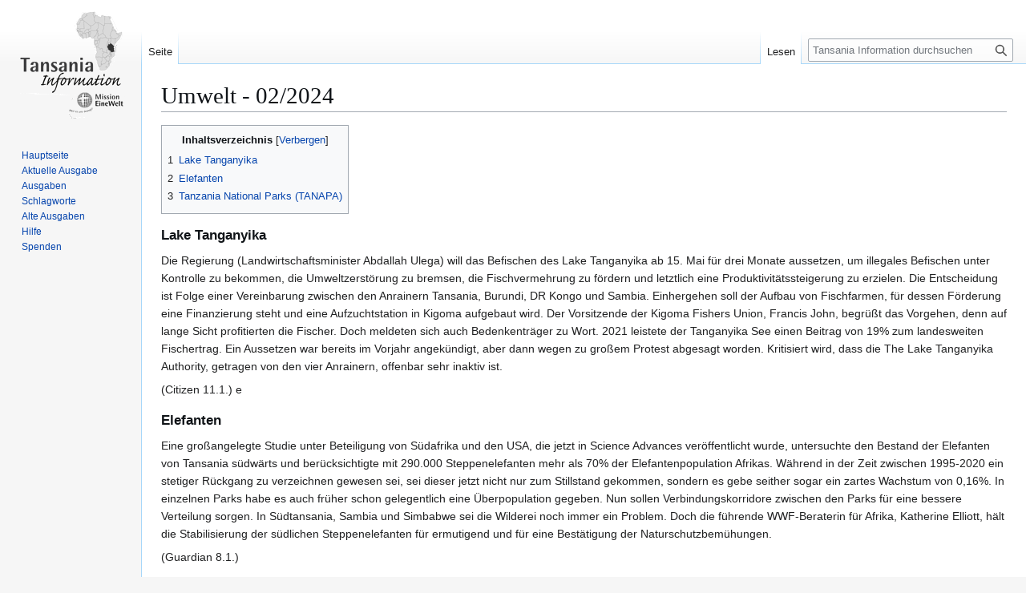

--- FILE ---
content_type: text/html; charset=UTF-8
request_url: https://www.tansania-information.de/index.php?title=Umwelt_%E2%80%90_02/2024
body_size: 6665
content:
<!DOCTYPE html>
<html class="client-nojs" lang="de" dir="ltr">
<head>
<meta charset="UTF-8">
<title>Umwelt ‐ 02/2024 – Tansania Information</title>
<script>(function(){var className="client-js";var cookie=document.cookie.match(/(?:^|; )dbs14866504mwclientpreferences=([^;]+)/);if(cookie){cookie[1].split('%2C').forEach(function(pref){className=className.replace(new RegExp('(^| )'+pref.replace(/-clientpref-\w+$|[^\w-]+/g,'')+'-clientpref-\\w+( |$)'),'$1'+pref+'$2');});}document.documentElement.className=className;}());RLCONF={"wgBreakFrames":false,"wgSeparatorTransformTable":[",\t.",".\t,"],"wgDigitTransformTable":["",""],"wgDefaultDateFormat":"dmy","wgMonthNames":["","Januar","Februar","März","April","Mai","Juni","Juli","August","September","Oktober","November","Dezember"],"wgRequestId":"aXCYZRUVCgjNftIUnADdMAAABx4","wgCanonicalNamespace":"","wgCanonicalSpecialPageName":false,"wgNamespaceNumber":0,"wgPageName":"Umwelt_‐_02/2024","wgTitle":"Umwelt ‐ 02/2024","wgCurRevisionId":2041,"wgRevisionId":2041,"wgArticleId":2040,"wgIsArticle":true,"wgIsRedirect":false,"wgAction":"view","wgUserName":null,"wgUserGroups":["*"],"wgCategories":["02/2024","Landwirtschaft - Meer, Gewässer","Landwirtschaft - Wild","Wirtschaft - Touristik"],"wgPageViewLanguage":"de","wgPageContentLanguage":"de","wgPageContentModel":"wikitext","wgRelevantPageName":"Umwelt_‐_02/2024","wgRelevantArticleId":2040,"wgIsProbablyEditable":false,"wgRelevantPageIsProbablyEditable":false,"wgRestrictionEdit":[],"wgRestrictionMove":[],"wgMFDisplayWikibaseDescriptions":{"search":false,"watchlist":false,"tagline":false}};
RLSTATE={"site.styles":"ready","user.styles":"ready","user":"ready","user.options":"loading","skins.vector.styles.legacy":"ready"};RLPAGEMODULES=["site","mediawiki.page.ready","mediawiki.toc","skins.vector.legacy.js"];</script>
<script>(RLQ=window.RLQ||[]).push(function(){mw.loader.impl(function(){return["user.options@12s5i",function($,jQuery,require,module){mw.user.tokens.set({"patrolToken":"+\\","watchToken":"+\\","csrfToken":"+\\"});
}];});});</script>
<link rel="stylesheet" href="/load.php?lang=de&amp;modules=skins.vector.styles.legacy&amp;only=styles&amp;skin=vector">
<script async="" src="/load.php?lang=de&amp;modules=startup&amp;only=scripts&amp;raw=1&amp;skin=vector"></script>
<meta name="ResourceLoaderDynamicStyles" content="">
<link rel="stylesheet" href="/load.php?lang=de&amp;modules=site.styles&amp;only=styles&amp;skin=vector">
<meta name="generator" content="MediaWiki 1.43.6">
<meta name="robots" content="max-image-preview:standard">
<meta name="format-detection" content="telephone=no">
<meta name="viewport" content="width=1120">
<link rel="search" type="application/opensearchdescription+xml" href="/rest.php/v1/search" title="Tansania Information (de)">
<link rel="EditURI" type="application/rsd+xml" href="https://www.tansania-information.de/api.php?action=rsd">
<link rel="license" href="https://creativecommons.org/licenses/by-nc-sa/4.0/">
<link rel="alternate" type="application/atom+xml" title="Atom-Feed für „Tansania Information“" href="/index.php?title=Spezial:Letzte_%C3%84nderungen&amp;feed=atom">
</head>
<body class="skin-vector-legacy mediawiki ltr sitedir-ltr mw-hide-empty-elt ns-0 ns-subject page-Umwelt_‐_02_2024 rootpage-Umwelt_‐_02_2024 skin-vector action-view"><div id="mw-page-base" class="noprint"></div>
<div id="mw-head-base" class="noprint"></div>
<div id="content" class="mw-body" role="main">
	<a id="top"></a>
	<div id="siteNotice"></div>
	<div class="mw-indicators">
	</div>
	<h1 id="firstHeading" class="firstHeading mw-first-heading"><span class="mw-page-title-main">Umwelt ‐ 02/2024</span></h1>
	<div id="bodyContent" class="vector-body">
		<div id="siteSub" class="noprint">Aus Tansania Information</div>
		<div id="contentSub"><div id="mw-content-subtitle"></div></div>
		<div id="contentSub2"></div>
		
		<div id="jump-to-nav"></div>
		<a class="mw-jump-link" href="#mw-head">Zur Navigation springen</a>
		<a class="mw-jump-link" href="#searchInput">Zur Suche springen</a>
		<div id="mw-content-text" class="mw-body-content"><div class="mw-content-ltr mw-parser-output" lang="de" dir="ltr"><div id="toc" class="toc" role="navigation" aria-labelledby="mw-toc-heading"><input type="checkbox" role="button" id="toctogglecheckbox" class="toctogglecheckbox" style="display:none" /><div class="toctitle" lang="de" dir="ltr"><h2 id="mw-toc-heading">Inhaltsverzeichnis</h2><span class="toctogglespan"><label class="toctogglelabel" for="toctogglecheckbox"></label></span></div>
<ul>
<li class="toclevel-1 tocsection-1"><a href="#Lake_Tanganyika"><span class="tocnumber">1</span> <span class="toctext">Lake Tanganyika</span></a></li>
<li class="toclevel-1 tocsection-2"><a href="#Elefanten"><span class="tocnumber">2</span> <span class="toctext">Elefanten</span></a></li>
<li class="toclevel-1 tocsection-3"><a href="#Tanzania_National_Parks_(TANAPA)"><span class="tocnumber">3</span> <span class="toctext">Tanzania National Parks (TANAPA)</span></a></li>
</ul>
</div>

<h3><span class="mw-headline" id="Lake_Tanganyika">Lake Tanganyika</span></h3>
<p>Die Regierung (Landwirtschaftsminister Abdallah Ulega) will das Befischen des Lake Tanganyika ab 15. Mai für drei Monate aussetzen, um illegales Befischen unter Kontrolle zu bekommen, die Umweltzerstörung zu bremsen, die Fischvermehrung zu fördern und letztlich eine Produktivitätssteigerung zu erzielen. Die Entscheidung ist Folge einer Vereinbarung zwischen den Anrainern Tansania, Burundi, DR Kongo und Sambia. Einhergehen soll der Aufbau von Fischfarmen, für dessen Förderung eine Finanzierung steht und eine Aufzuchtstation in Kigoma aufgebaut wird. Der Vorsitzende der Kigoma Fishers Union, Francis John, begrüßt das Vorgehen, denn auf lange Sicht profitierten die Fischer. Doch meldeten sich auch Bedenkenträger zu Wort. 2021 leistete der Tanganyika See einen Beitrag von 19% zum landesweiten Fischertrag. Ein Aussetzen war bereits im Vorjahr angekündigt, aber dann wegen zu großem Protest abgesagt worden. Kritisiert wird, dass die The Lake Tanganyika Authority, getragen von den vier Anrainern, offenbar sehr inaktiv ist.
</p><p>(Citizen 11.1.) e
</p>
<h3><span class="mw-headline" id="Elefanten">Elefanten</span></h3>
<p>Eine großangelegte Studie unter Beteiligung von Südafrika und den USA, die jetzt in Science Advances veröffentlicht wurde, untersuchte den Bestand der Elefanten von Tansania südwärts und berücksichtigte mit 290.000 Steppenelefanten mehr als 70% der Elefantenpopulation Afrikas. Während in der Zeit zwischen 1995-2020 ein stetiger Rückgang zu verzeichnen gewesen sei, sei dieser jetzt nicht nur zum Stillstand gekommen, sondern es gebe seither sogar ein zartes Wachstum von 0,16%. In einzelnen Parks habe es auch früher schon gelegentlich eine Überpopulation gegeben. Nun sollen Verbindungskorridore zwischen den Parks für eine bessere Verteilung sorgen. In Südtansania, Sambia und Simbabwe sei die Wilderei noch immer ein Problem. Doch die führende WWF-Beraterin für Afrika, Katherine Elliott, hält die Stabilisierung der südlichen Steppenelefanten für ermutigend und für eine Bestätigung der Naturschutzbemühungen.
</p><p>(Guardian 8.1.)
</p>
<h3><span id="Tanzania_National_Parks_.28TANAPA.29"></span><span class="mw-headline" id="Tanzania_National_Parks_(TANAPA)">Tanzania National Parks (TANAPA)</span></h3>
<p>Die staatliche Naturschutz- und Tourismusagentur TANAPA verwaltet 21 Parks mit einer Gesamtfläche von knapp 100.000 qkm, die ca. 15% der Fläche Tansanias ausmachen. Tourismus ist Tansanias Hauptdevisenbeschaffer und erwirtschaftete im zurückliegenden Jahr 3,3 Mrd. $. Auf der Suche nach einer Person, die Tourismus und Naturschutz in Übereinstimmung bringen könnte, ernannte Präsidentin Hassan am 11. Januar Mussa Nassoro Kuji zum neuen Naturschutzbeauftragten von TANAPA. Bei seiner Vereidigung am 29. Januar durch die Ministerin für natürliche Ressourcen und Tourismus, Angellah Kairuki, versprach Kuji, die Infrastruktur zu verbessern und Investoren anzuziehen, um das Angebot der Nationalparks qualitativ noch zu steigern. Er vertrat die Auffassung, dass Tansania mit seinen unvergleichlichen Tourismusattraktionen Ägypten, Marokko und Südafrika überflügeln könne.
</p><p>Kuji, der solide Universitätsabschlüsse in Betriebswirtschaft aus Maastricht und Dar es Salaam mitbringt, hat sich seit 1991 in der TANAPA hochgedient und gilt als Idealbesetzung, um Tourismus zu steigern, ohne das Naturerbe zu gefährden.
</p><p>(Daily News, 31.1. Citizen 2.2.)
</p>
<!-- 
NewPP limit report
Cached time: 20260121091205
Cache expiry: 86400
Reduced expiry: false
Complications: [show‐toc]
CPU time usage: 0.014 seconds
Real time usage: 0.020 seconds
Preprocessor visited node count: 9/1000000
Post‐expand include size: 0/2097152 bytes
Template argument size: 0/2097152 bytes
Highest expansion depth: 2/100
Expensive parser function count: 0/100
Unstrip recursion depth: 0/20
Unstrip post‐expand size: 0/5000000 bytes
-->
<!--
Transclusion expansion time report (%,ms,calls,template)
100.00%    0.000      1 -total
-->

<!-- Saved in parser cache with key dbs14866504:pcache:idhash:2040-0!canonical and timestamp 20260121091205 and revision id 2041. Rendering was triggered because: page-view
 -->
</div>
<div class="printfooter" data-nosnippet="">Abgerufen von „<a dir="ltr" href="https://www.tansania-information.de/index.php?title=Umwelt_‐_02/2024&amp;oldid=2041">https://www.tansania-information.de/index.php?title=Umwelt_‐_02/2024&amp;oldid=2041</a>“</div></div>
		<div id="catlinks" class="catlinks" data-mw="interface"><div id="mw-normal-catlinks" class="mw-normal-catlinks"><a href="/index.php?title=Spezial:Kategorien" title="Spezial:Kategorien">Kategorien</a>: <ul><li><a href="/index.php?title=Kategorie:02/2024" title="Kategorie:02/2024">02/2024</a></li><li><a href="/index.php?title=Kategorie:Landwirtschaft_-_Meer,_Gew%C3%A4sser" title="Kategorie:Landwirtschaft - Meer, Gewässer">Landwirtschaft - Meer, Gewässer</a></li><li><a href="/index.php?title=Kategorie:Landwirtschaft_-_Wild" title="Kategorie:Landwirtschaft - Wild">Landwirtschaft - Wild</a></li><li><a href="/index.php?title=Kategorie:Wirtschaft_-_Touristik" title="Kategorie:Wirtschaft - Touristik">Wirtschaft - Touristik</a></li></ul></div></div>
	</div>
</div>

<div id="mw-navigation">
	<h2>Navigationsmenü</h2>
	<div id="mw-head">
		
<nav id="p-personal" class="mw-portlet mw-portlet-personal emptyPortlet vector-user-menu-legacy vector-menu" aria-labelledby="p-personal-label"  >
	<h3
		id="p-personal-label"
		
		class="vector-menu-heading "
	>
		<span class="vector-menu-heading-label">Meine Werkzeuge</span>
	</h3>
	<div class="vector-menu-content">
		
		<ul class="vector-menu-content-list">
			
			
		</ul>
		
	</div>
</nav>

		<div id="left-navigation">
			
<nav id="p-namespaces" class="mw-portlet mw-portlet-namespaces vector-menu-tabs vector-menu-tabs-legacy vector-menu" aria-labelledby="p-namespaces-label"  >
	<h3
		id="p-namespaces-label"
		
		class="vector-menu-heading "
	>
		<span class="vector-menu-heading-label">Namensräume</span>
	</h3>
	<div class="vector-menu-content">
		
		<ul class="vector-menu-content-list">
			
			<li id="ca-nstab-main" class="selected mw-list-item"><a href="/index.php?title=Umwelt_%E2%80%90_02/2024" title="Seiteninhalt anzeigen [c]" accesskey="c"><span>Seite</span></a></li><li id="ca-talk" class="new mw-list-item"><a href="/index.php?title=Diskussion:Umwelt_%E2%80%90_02/2024&amp;action=edit&amp;redlink=1" rel="discussion" class="new" title="Diskussion zum Seiteninhalt (Seite nicht vorhanden) [t]" accesskey="t"><span>Diskussion</span></a></li>
		</ul>
		
	</div>
</nav>

			
<nav id="p-variants" class="mw-portlet mw-portlet-variants emptyPortlet vector-menu-dropdown vector-menu" aria-labelledby="p-variants-label"  >
	<input type="checkbox"
		id="p-variants-checkbox"
		role="button"
		aria-haspopup="true"
		data-event-name="ui.dropdown-p-variants"
		class="vector-menu-checkbox"
		aria-labelledby="p-variants-label"
	>
	<label
		id="p-variants-label"
		
		class="vector-menu-heading "
	>
		<span class="vector-menu-heading-label">Deutsch</span>
	</label>
	<div class="vector-menu-content">
		
		<ul class="vector-menu-content-list">
			
			
		</ul>
		
	</div>
</nav>

		</div>
		<div id="right-navigation">
			
<nav id="p-views" class="mw-portlet mw-portlet-views vector-menu-tabs vector-menu-tabs-legacy vector-menu" aria-labelledby="p-views-label"  >
	<h3
		id="p-views-label"
		
		class="vector-menu-heading "
	>
		<span class="vector-menu-heading-label">Ansichten</span>
	</h3>
	<div class="vector-menu-content">
		
		<ul class="vector-menu-content-list">
			
			<li id="ca-view" class="selected mw-list-item"><a href="/index.php?title=Umwelt_%E2%80%90_02/2024"><span>Lesen</span></a></li><li id="ca-viewsource" class="mw-list-item"><a href="/index.php?title=Umwelt_%E2%80%90_02/2024&amp;action=edit" title="Diese Seite ist geschützt. Ihr Quelltext kann dennoch angesehen und kopiert werden. [e]" accesskey="e"><span>Quelltext anzeigen</span></a></li><li id="ca-history" class="mw-list-item"><a href="/index.php?title=Umwelt_%E2%80%90_02/2024&amp;action=history" title="Frühere Versionen dieser Seite listen [h]" accesskey="h"><span>Versionsgeschichte</span></a></li>
		</ul>
		
	</div>
</nav>

			
<nav id="p-cactions" class="mw-portlet mw-portlet-cactions emptyPortlet vector-menu-dropdown vector-menu" aria-labelledby="p-cactions-label"  title="Weitere Optionen" >
	<input type="checkbox"
		id="p-cactions-checkbox"
		role="button"
		aria-haspopup="true"
		data-event-name="ui.dropdown-p-cactions"
		class="vector-menu-checkbox"
		aria-labelledby="p-cactions-label"
	>
	<label
		id="p-cactions-label"
		
		class="vector-menu-heading "
	>
		<span class="vector-menu-heading-label">Weitere</span>
	</label>
	<div class="vector-menu-content">
		
		<ul class="vector-menu-content-list">
			
			
		</ul>
		
	</div>
</nav>

			
<div id="p-search" role="search" class="vector-search-box-vue  vector-search-box-show-thumbnail vector-search-box-auto-expand-width vector-search-box">
	<h3 >Suche</h3>
	<form action="/index.php" id="searchform" class="vector-search-box-form">
		<div id="simpleSearch"
			class="vector-search-box-inner"
			 data-search-loc="header-navigation">
			<input class="vector-search-box-input"
				 type="search" name="search" placeholder="Tansania Information durchsuchen" aria-label="Tansania Information durchsuchen" autocapitalize="sentences" title="Tansania Information durchsuchen [f]" accesskey="f" id="searchInput"
			>
			<input type="hidden" name="title" value="Spezial:Suche">
			<input id="mw-searchButton"
				 class="searchButton mw-fallbackSearchButton" type="submit" name="fulltext" title="Suche nach Seiten, die diesen Text enthalten" value="Suchen">
			<input id="searchButton"
				 class="searchButton" type="submit" name="go" title="Gehe direkt zu der Seite mit genau diesem Namen, falls sie vorhanden ist." value="Seite">
		</div>
	</form>
</div>

		</div>
	</div>
	
<div id="mw-panel" class="vector-legacy-sidebar">
	<div id="p-logo" role="banner">
		<a class="mw-wiki-logo" href="/index.php?title=Hauptseite"
			title="Hauptseite"></a>
	</div>
	
<nav id="p-navigation" class="mw-portlet mw-portlet-navigation vector-menu-portal portal vector-menu" aria-labelledby="p-navigation-label"  >
	<h3
		id="p-navigation-label"
		
		class="vector-menu-heading "
	>
		<span class="vector-menu-heading-label">Navigation</span>
	</h3>
	<div class="vector-menu-content">
		
		<ul class="vector-menu-content-list">
			
			<li id="n-mainpage" class="mw-list-item"><a href="/index.php?title=Hauptseite" title="Hauptseite anzeigen [z]" accesskey="z"><span>Hauptseite</span></a></li><li id="n-Aktuelle-Ausgabe" class="mw-list-item"><a href="/index.php?title=Aktuelle_Ausgabe"><span>Aktuelle Ausgabe</span></a></li><li id="n-Ausgaben" class="mw-list-item"><a href="/index.php?title=Kategorie:Ausgaben"><span>Ausgaben</span></a></li><li id="n-Schlagworte" class="mw-list-item"><a href="/index.php?title=Kategorie:Schlagworte"><span>Schlagworte</span></a></li><li id="n-Alte-Ausgaben" class="mw-list-item"><a href="/index.php?title=Alte_Ausgaben"><span>Alte Ausgaben</span></a></li><li id="n-Hilfe" class="mw-list-item"><a href="/index.php?title=Hilfe:Hilfe"><span>Hilfe</span></a></li><li id="n-Spenden" class="mw-list-item"><a href="/index.php?title=Tansania_Information:Spenden"><span>Spenden</span></a></li>
		</ul>
		
	</div>
</nav>

	
<nav id="p-tb" class="mw-portlet mw-portlet-tb vector-menu-portal portal vector-menu" aria-labelledby="p-tb-label"  >
	<h3
		id="p-tb-label"
		
		class="vector-menu-heading "
	>
		<span class="vector-menu-heading-label">Werkzeuge</span>
	</h3>
	<div class="vector-menu-content">
		
		<ul class="vector-menu-content-list">
			
			<li id="t-whatlinkshere" class="mw-list-item"><a href="/index.php?title=Spezial:Linkliste/Umwelt_%E2%80%90_02/2024" title="Liste aller Seiten, die hierher verlinken [j]" accesskey="j"><span>Links auf diese Seite</span></a></li><li id="t-recentchangeslinked" class="mw-list-item"><a href="/index.php?title=Spezial:%C3%84nderungen_an_verlinkten_Seiten/Umwelt_%E2%80%90_02/2024" rel="nofollow" title="Letzte Änderungen an Seiten, die von hier verlinkt sind [k]" accesskey="k"><span>Änderungen an verlinkten Seiten</span></a></li><li id="t-specialpages" class="mw-list-item"><a href="/index.php?title=Spezial:Spezialseiten" title="Liste aller Spezialseiten [q]" accesskey="q"><span>Spezialseiten</span></a></li><li id="t-print" class="mw-list-item"><a href="javascript:print();" rel="alternate" title="Druckansicht dieser Seite [p]" accesskey="p"><span>Druckversion</span></a></li><li id="t-permalink" class="mw-list-item"><a href="/index.php?title=Umwelt_%E2%80%90_02/2024&amp;oldid=2041" title="Dauerhafter Link zu dieser Seitenversion"><span>Permanenter Link</span></a></li><li id="t-info" class="mw-list-item"><a href="/index.php?title=Umwelt_%E2%80%90_02/2024&amp;action=info" title="Weitere Informationen über diese Seite"><span>Seiten­­informationen</span></a></li>
		</ul>
		
	</div>
</nav>

	
</div>

</div>

<footer id="footer" class="mw-footer" >
	<ul id="footer-info">
	<li id="footer-info-lastmod"> Diese Seite wurde zuletzt am 7. Februar 2024 um 17:52 Uhr bearbeitet.</li>
	<li id="footer-info-copyright">Der Inhalt ist verfügbar unter der Lizenz <a class="external" rel="nofollow" href="https://creativecommons.org/licenses/by-nc-sa/4.0/">Creative Commons „Namensnennung – nicht kommerziell – Weitergabe unter gleichen Bedingungen“</a>, sofern nicht anders angegeben.</li>
</ul>

	<ul id="footer-places">
	<li id="footer-places-privacy"><a href="/index.php?title=Tansania_Information:Datenschutz">Datenschutz</a></li>
	<li id="footer-places-about"><a href="/index.php?title=Tansania_Information:%C3%9Cber_Tansania_Information">Über Tansania Information</a></li>
	<li id="footer-places-disclaimers"><a href="/index.php?title=Tansania_Information:Impressum">Impressum</a></li>
	<li id="footer-places-mobileview"><a href="https://www.tansania-information.de/index.php?title=Umwelt_%E2%80%90_02/2024&amp;mobileaction=toggle_view_mobile" class="noprint stopMobileRedirectToggle">Mobile Ansicht</a></li>
</ul>

	<ul id="footer-icons" class="noprint">
	<li id="footer-copyrightico"><a href="https://creativecommons.org/licenses/by-nc-sa/4.0/" class="cdx-button cdx-button--fake-button cdx-button--size-large cdx-button--fake-button--enabled"><img src="/resources/assets/licenses/cc-by-nc-sa.png" alt="Creative Commons „Namensnennung – nicht kommerziell – Weitergabe unter gleichen Bedingungen“" width="88" height="31" loading="lazy"></a></li>
	<li id="footer-poweredbyico"><a href="https://www.mediawiki.org/" class="cdx-button cdx-button--fake-button cdx-button--size-large cdx-button--fake-button--enabled"><img src="/resources/assets/poweredby_mediawiki.svg" alt="Powered by MediaWiki" width="88" height="31" loading="lazy"></a></li>
</ul>

</footer>

<script>(RLQ=window.RLQ||[]).push(function(){mw.config.set({"wgBackendResponseTime":1132,"wgPageParseReport":{"limitreport":{"cputime":"0.014","walltime":"0.020","ppvisitednodes":{"value":9,"limit":1000000},"postexpandincludesize":{"value":0,"limit":2097152},"templateargumentsize":{"value":0,"limit":2097152},"expansiondepth":{"value":2,"limit":100},"expensivefunctioncount":{"value":0,"limit":100},"unstrip-depth":{"value":0,"limit":20},"unstrip-size":{"value":0,"limit":5000000},"timingprofile":["100.00%    0.000      1 -total"]},"cachereport":{"timestamp":"20260121091205","ttl":86400,"transientcontent":false}}});});</script>
</body>
</html>